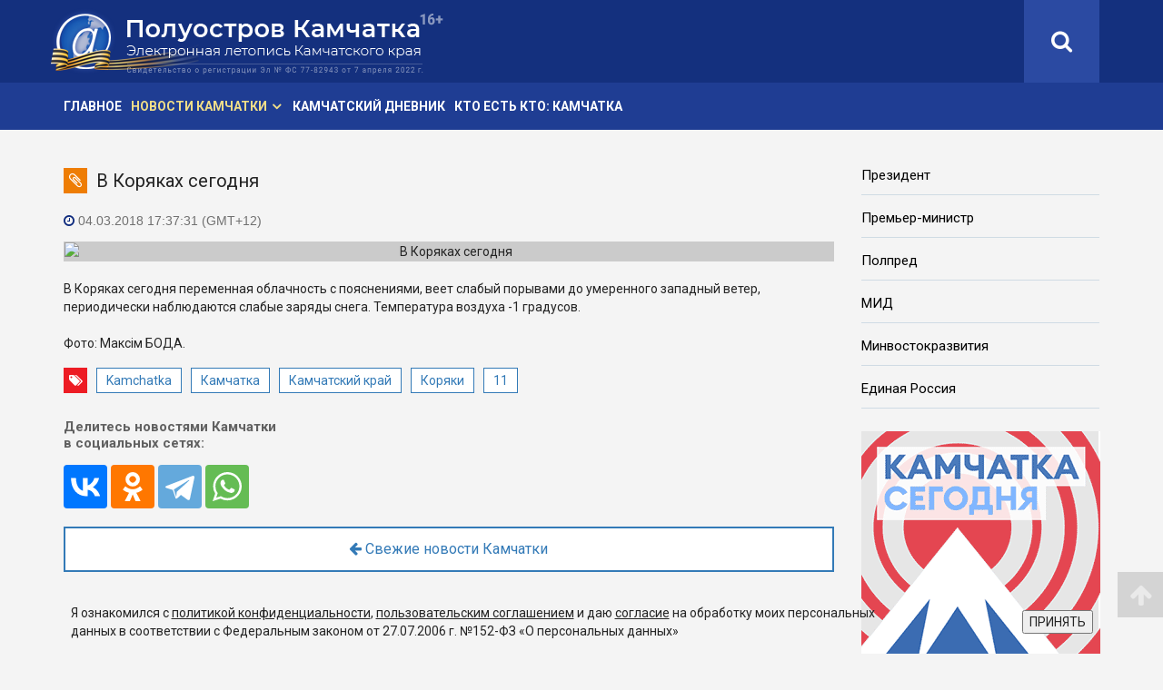

--- FILE ---
content_type: text/html; charset=utf-8
request_url: https://poluostrov-kamchatka.ru/pknews/news/183730.html
body_size: 8199
content:
<!DOCTYPE html>
<html lang="ru">
<head>
<meta http-equiv="Content-Type" content="text/html; charset=UTF-8" />
<meta name="keywords" content="Камчатка, новости, Камчатский, край, Петропавловск-Камчатский, политика, происшествия, общество, экономика, Камчатская,  погода, Эссо, Соболево, Усть-Большерецк, Усть-Камчатск, Ключи, Авача, Авачинский, Елизово, Мильково, Атласово, город, полуостров, Вилючинск, Коряки, хроника, события, факты, светская, пресса, СМИ, периодика, публикации, статьи, репортаж, обзор, интервью, комментарии, культура, люди, вулкан, рыба, камчатцы, камчадалы" />
<meta name="description" content="В Коряках сегодня переменная облачность с пояснениями, веет слабый порывами до умеренного западный ветер, периодически наблюдаются слабые заряды снега. Температу..." />
<link href="/bitrix/cache/css/pk/pk_v2/template_14c05fb47bc4b9022b2b1e5dcd7aacfb/template_14c05fb47bc4b9022b2b1e5dcd7aacfb_v1.css?17669866672925" type="text/css"  data-template-style="true" rel="stylesheet" />
<script type="text/javascript">
if (window == window.top) {
	document.addEventListener("DOMContentLoaded", function() {
		var div = document.createElement("div"); div.innerHTML = ' <div id="nca-cookiesaccept-line" class="nca-cookiesaccept-line style-1 "> <div id="nca-nca-position-left"id="nca-bar" class="nca-bar nca-style- nca-animation-none nca-position-left"> <div class="nca-cookiesaccept-line-text">Я ознакомился с <a href="https://poluostrov-kamchatka.ru/docs/poluostrov-kamchatka-politic.html" target="_blank">политикой конфиденциальности</a>, <a href="https://poluostrov-kamchatka.ru/docs/poluostrov-kamchatka-agreement.html" target="_blank">пользовательским соглашением</a> и даю <a href="https://poluostrov-kamchatka.ru/docs/poluostrov-kamchatka-user-approval.html" target="_blank">согласие</a> на обработку моих персональных данных в соответствии с Федеральным законом от 27.07.2006 г. №152-ФЗ «О персональных данных»</div> <div><button type="button" id="nca-cookiesaccept-line-accept-btn" onclick="ncaCookieAcceptBtn()" >ПРИНЯТЬ</button></div> </div> </div> ';
		document.body.appendChild(div);
	});
}
function ncaCookieAcceptBtn(){ 
	var alertWindow = document.getElementById("nca-cookiesaccept-line"); alertWindow.remove();
	var cookie_string = "NCA_COOKIE_ACCEPT_1" + "=" + escape("Y"); 
	var expires = new Date((new Date).getTime() + (1000 * 60 * 60 * 24 * 1500)); 
	cookie_string += "; expires=" + expires.toUTCString(); 
	cookie_string += "; path=" + escape ("/"); 
	document.cookie = cookie_string; 	
}
function ncaCookieAcceptCheck(){
	var closeCookieValue = "N"; 
	var value = "; " + document.cookie;
	var parts = value.split("; " + "NCA_COOKIE_ACCEPT_1" + "=");
	if (parts.length == 2) { 
		closeCookieValue = parts.pop().split(";").shift(); 
	}
	if(closeCookieValue != "Y") { 
		/*document.head.insertAdjacentHTML("beforeend", "<style>#nca-cookiesaccept-line {display:flex}</style>")*/
	} else { 
		document.head.insertAdjacentHTML("beforeend", "<style>#nca-cookiesaccept-line {display:none}</style>")
	}
}
ncaCookieAcceptCheck();
</script>
 <style> .nca-cookiesaccept-line { box-sizing: border-box !important; margin: 0 !important; border: none !important; width: 100% !important; min-height: 10px !important; max-height: 250px !important; display: block; clear: both !important; padding: 15px !important; position: fixed; bottom: 0px !important; opacity: 1; transform: translateY(0%); z-index: 99999; } .nca-cookiesaccept-line > div { display: flex; align-items: center; } .nca-cookiesaccept-line > div > div { padding-left: 5%; padding-right: 5%; } .nca-cookiesaccept-line a { color: inherit; text-decoration:underline; } @media screen and (max-width:767px) { .nca-cookiesaccept-line > div > div { padding-left: 1%; padding-right: 1%; } } </style> 




<title>В Коряках сегодня</title>
<!-- meta -->
<meta http-equiv='content-type' content='text/html; charset=utf-8'>
<meta name="referrer" content="origin">
<meta http-equiv='content-language' content='ru'>
<meta name="robots" content="index, follow">
<meta name='viewport' content='width=device-width, initial-scale=1, maximum-scale=1, user-scalable=no'>
<meta name="Author" content="Искандер Хакимов">
<meta name="revizit-after" content="1 days">
<meta name="document-state" content="dynamic">
<meta name="description" content="В Коряках сегодня переменная облачность с пояснениями, веет слабый порывами до умеренного западный ветер, периодически наблюдаются слабые заряды снега. Температу..." />
<meta name="keywords" content="Камчатка, новости, Камчатский, край, Петропавловск-Камчатский, политика, происшествия, общество, экономика, Камчатская,  погода, Эссо, Соболево, Усть-Большерецк, Усть-Камчатск, Ключи, Авача, Авачинский, Елизово, Мильково, Атласово, город, полуостров, Вилючинск, Коряки, хроника, события, факты, светская, пресса, СМИ, периодика, публикации, статьи, репортаж, обзор, интервью, комментарии, культура, люди, вулкан, рыба, камчатцы, камчадалы" />
<meta property="fb:admins" content="123456789"> 
<meta property="og:type" content="website">
<meta property="og:title" content="В Коряках сегодня">
<meta property="og:description" content="В Коряках сегодня переменная облачность с пояснениями, веет слабый порывами до умеренного западный ветер, периодически наблюдаются слабые заряды снега. Температу...">
<meta property="og:site_name" content="«Полуостров Камчатка» — сетевое издание">
<meta property="og:url" content="https://poluostrov-kamchatka.ru/pknews/news/183730.html">
<link rel="canonical" href="https://poluostrov-kamchatka.ru/pknews/news/183730.html">
<meta property="og:image" content="https://poluostrov-kamchatka.ru/upload/iblock/122/12292d372275529a82a873cab1bce5f0.JPG">
<link rel="image_src" href="https://poluostrov-kamchatka.ru/upload/iblock/d08/d08d64e53a9279de528d14185e6f9bd3.JPG">

<link rel="alternate" type="application/rss+xml" title="Полуостров Камчатка» — сетевое издание. RSS-лента" href="https://poluostrov-kamchatka.ru/pknews/rss/">

<!-- favicon -->
<link rel="apple-touch-icon" sizes="180x180" href="/apple-touch-icon.png">
<link rel="icon" type="image/png" sizes="32x32" href="/favicon-32x32.png">
<link rel="icon" type="image/png" sizes="16x16" href="/favicon-16x16.png">
<link rel="manifest" href="/site.webmanifest">
<link rel="mask-icon" href="/safari-pinned-tab.svg" color="#314fa6">
<meta name="msapplication-TileColor" content="#314fa6">
<meta name="theme-color" content="#314fa6">

<!-- css -->
<link rel="stylesheet" type="text/css" href="/bootstrap/css/bootstrap.min.css">
<link rel="stylesheet" type="text/css" href="/font-awesome/css/font-awesome.min.css">
<link rel="stylesheet" type="text/css" href="/fancybox/css/fancybox.min.css">
<link rel="stylesheet" type="text/css" href="/css/pk_v2/style-pk.css">  
<link rel="stylesheet" type="text/css" href="/css/pk_v2/style-pk-short.css?v=20230417">  

<!--[if lt IE 9]>
<script src="js/html5shiv.min.js"></script>
<script src="js/respond.min.js"></script>
<![endif]-->

<!-- Top.Mail.Ru counter -->
<script type="text/javascript">
var _tmr = window._tmr || (window._tmr = []);
_tmr.push({id: "2674316", type: "pageView", start: (new Date()).getTime()});
(function (d, w, id) {
  if (d.getElementById(id)) return;
  var ts = d.createElement("script"); ts.type = "text/javascript"; ts.async = true; ts.id = id;
  ts.src = "https://top-fwz1.mail.ru/js/code.js";
  var f = function () {var s = d.getElementsByTagName("script")[0]; s.parentNode.insertBefore(ts, s);};
  if (w.opera == "[object Opera]") { d.addEventListener("DOMContentLoaded", f, false); } else { f(); }
})(document, window, "tmr-code");
</script>
<noscript><div><img src="https://top-fwz1.mail.ru/counter?id=2674316;js=na" style="position:absolute;left:-9999px;" alt="Top.Mail.Ru" /></div></noscript>
<!-- /Top.Mail.Ru counter -->

</head> 

<body class="sticky-header">

<!-- Yandex.Metrika counter --> <script type="text/javascript" > (function (d, w, c) { (w[c] = w[c] || []).push(function() { try { w.yaCounter49633510 = new Ya.Metrika2({ id:49633510, clickmap:true, trackLinks:true, accurateTrackBounce:true }); } catch(e) { } }); var n = d.getElementsByTagName("script")[0], s = d.createElement("script"), f = function () { n.parentNode.insertBefore(s, n); }; s.type = "text/javascript"; s.async = true; s.src = "https://mc.yandex.ru/metrika/tag.js"; if (w.opera == "[object Opera]") { d.addEventListener("DOMContentLoaded", f, false); } else { f(); } })(document, window, "yandex_metrika_callbacks2"); </script> <noscript><div><img src="https://mc.yandex.ru/watch/49633510" style="position:absolute; left:-9999px;" alt="" /></div></noscript> <!-- /Yandex.Metrika counter -->
<!--LiveInternet counter--><script>
new Image().src = "https://counter.yadro.ru/hit?r"+
escape(document.referrer)+((typeof(screen)=="undefined")?"":
";s"+screen.width+"*"+screen.height+"*"+(screen.colorDepth?
screen.colorDepth:screen.pixelDepth))+";u"+escape(document.URL)+
";h"+escape(document.title.substring(0,150))+
";"+Math.random();</script><!--/LiveInternet-->

<div class="body-wrapper">

<!-- header -->
<header>

<div id="top-bar" class="hidden-sm hidden-xs">
<div class="container">
<div class="row">

<div id="logo" class="full-logo col-md-5">
<a href="/pknews/" title='«Полуостров Камчатка» - сетевое издание'><img src="/img/pk_v2/pk-logo-80.png" alt="«Полуостров Камчатка» - главные новости Камчатки"></a>
</div><!-- / logo -->

<div class="col-md-7">
<div class="top-right">

<!--search -->
<div class="search hidden-sm hidden-xs">
<div class="search-icon-wrapper-alt"><a href="http://poluostrov-kamchatka.ru/pknews/search/"><i class="fa fa-search"></i></a></div>
</div>

</div><!-- / top-right -->
</div>

</div><!-- / row -->
</div><!-- / contaiter -->
</div><!-- / #top-bar -->

<div id="top-bar-mobile" class="visible-sm visible-xs">
<div class="container">
<div class="row">

<div id="logo-mobile" class="full-logo col-xs-10 col-sm-10">
<a href="/pknews/" title='«Полуостров Камчатка» - сетевое издание'><img src="/img/pk_v2/pk-logo.png" alt="«Полуостров Камчатка» - Главные новости Камчатки"></a>
</div><!-- / logo -->

<!-- navigation mobile version -->
<div id="mobile-nav-bar" class="top-mobile-nav-wrapper col-xs-2 col-sm-2">
<div class="top-mobile-nav">
<a id="offcanvas-toggler" href="#"><i class="fa fa-bars"></i></a>
</div>
</div><!-- / navigation mobile version -->

</div><!-- / row -->
</div><!-- / contaiter --> 
</div><!-- / #top-bar -->

<!-- navigation -->
<nav id="navigation-bar" class="navigation hidden-sm hidden-xs">
<div class="container">
<div class="row">

		
<div class="col-sm-8">
<ul class="list-inline top-menu">
<li><a  href="/pknews/">Главное</a>
<li class="has-child active"><a href="/pknews/news/">Новости Камчатки</a>
<div class="dropdown-inner">
<ul class="dropdown-items">
<li><a  href="/pknews/news/">Камчатские новости и комментарии</a></li>
<li><a  href="/pknews/news/beringia/">Берингия</a></li>
<li><a  href="/pknews/news/covid-19_in_kamchatka/">Борьба с COVID-19 на Камчатке</a></li>
<li><a  href="/pknews/news/tourism_in_kamchatka/">Туризм на Камчатке</a></li>
<li><a  href="/pknews/news/90_years_of_koryak_district/">Корякский округ: 90 лет</a></li>
<li><a  href="/pknews/news/youth_parliament/">Молодежный парламент</a></li>
<li><a  href="/pknews/news/health/">Здоровье</a></li>
<li><a  href="/pknews/news/ukraine/">Украина</a></li>
</ul>
</div>
</li>
<li><a  href="/pknews/news/kamchatka_diary/">Камчатский дневник</a>
<li><a  href="https://fareast-vip.ru/who_is_who/kamchatsky_krai/">Кто есть кто: Камчатка</a>
</ul>	
</div>
	


</div> <!-- / row -->
</div> <!-- / container -->
</nav> <!-- / navigation -->						

</header>
<!-- / header -->


<!-- main-wrapper -->
<section class="main-wrapper">
<div class="container">
<div class="row">
			
<!-- left-сol -->			
<div class="col-sm-9">

<div class="detail-title"><span class="cat-icon"><i class="fa fa-paperclip" aria-hidden="true"></i></span><h1>В Коряках сегодня</h1></div>

<article>

<div class="row">
<div class="col-sm-12">

<p class="detail-news-time"><i class="fa fa-clock-o" aria-hidden="true"></i> 04.03.2018 17:37:31 (GMT+12)</p>


<div class="detail-photo">
<img class="img-responsive" src="/upload/iblock/122/12292d372275529a82a873cab1bce5f0.JPG" alt="В Коряках сегодня">
</div>

<div class="detail-text">
В Коряках сегодня переменная облачность с пояснениями, веет слабый порывами до умеренного западный ветер, периодически наблюдаются слабые заряды снега. Температура воздуха -1 градусов.<br />
<br />
Фото: Максiм БОДА.</div>

	
<div title="Читайте другие новости Камчатки" class="news-tags"><span class="news-label"><i class="fa fa-tags" aria-hidden="true"></i></span><a class="news-tag" href="/pknews/search/?tags=Kamchatka">Kamchatka</a><a class="news-tag" href="/pknews/search/?tags=Камчатка">Камчатка</a><a class="news-tag" href="/pknews/search/?tags=Камчатский+край">Камчатский край</a><a class="news-tag" href="/pknews/search/?tags=Коряки">Коряки</a><a class="news-tag" href="/pknews/search/?tags=11">11</a></div>

</div><!-- / col-sm-12 -->	
</div><!-- / row -->	


</article>





<h4>Делитесь новостями Камчатки<br>в социальных сетях:</h4>
<script src="https://yastatic.net/share2/share.js"></script>
<div class="ya-share2" data-curtain data-size="l" data-services="vkontakte,odnoklassniki,telegram,whatsapp"></div>
<div class="btn-all"><a title="Новости Камчатки, новости Петропавловска-Камчатского" class="btn btn-primary" href="/pknews/news/" role="button"><i class="fa fa-arrow-left" aria-hidden="true"></i> Свежие новости Камчатки</a></div>


<div class="bann-h">
<!-- Yandex.RTB R-A-287444-4 -->
<div id="yandex_rtb_R-A-287444-4" class="yandex-adaptive"></div>
<script type="text/javascript">
    (function(w, d, n, s, t) {
        w[n] = w[n] || [];
        w[n].push(function() {
            Ya.Context.AdvManager.render({
                blockId: "R-A-287444-4",
                renderTo: "yandex_rtb_R-A-287444-4",
                async: true
            });
        });
        t = d.getElementsByTagName("script")[0];
        s = d.createElement("script");
        s.type = "text/javascript";
        s.src = "//an.yandex.ru/system/context.js";
        s.async = true;
        t.parentNode.insertBefore(s, t);
    })(this, this.document, "yandexContextAsyncCallbacks");
</script>
</div>		

 

</div> <!-- / col-sm-9 -->	

<!-- right-сol -->
<div class="col-sm-3">

<!-- right-text-links -->
<ul class="right-text-links">
<li><a href="http://kremlin.ru/" target="_blank" rel="nofollow">Президент</a></li>
<li><a href="http://premier.gov.ru/" target="_blank" rel="nofollow">Премьер-министр</a></li>
<li><a href="http://www.dfo.gov.ru/" target="_blank" rel="nofollow">Полпред</a></li>
<li><a href="http://www.mid.ru/" target="_blank" rel="nofollow">МИД</a></li>
<li><a href="https://minvr.gov.ru/" target="_blank" rel="nofollow">Минвостокразвития</a></li>
<li><a href="https://er.ru/" target="_blank" rel="nofollow">Единая Россия</a></li> 
</ul>
<!-- / right-text-links -->

<div class="right-banners">	
<div class="bann-v2 col-md-12 col-sm-6 col-xs-12"><a href="https://kamtoday.ru/" title="«Камчатка Сегодня» — ежедневные новости Камчатского края" target="_blank"><img src="/img/pk_v2/bn/kamtoday.png" alt="Камчатка Сегодня"></a></div>
<div class="bann-v2 col-md-12 col-sm-6 col-xs-12"><a href="https://contract41.kamgov.ru/" title="Стань Героем! Присоединяйся к СВОим!" target="_blank"><img src="/img/pk_v2/bn/svo_4p.jpg" alt="Присоединяйся к СВОим!"></a></div>
<div class="bann-v2 col-md-12 col-sm-6 col-xs-12"><a href="https://download.max.ru/" title="Российский мессенджер MAX" target="_blank"><img src="/img/pk_v2/bn/MAX-263.jpg" alt="Российский мессенджер MAX"></a></div>
<div class="bann-v2 col-sm-12 col-xs-12"><a href="https://pkc.aero/board/?type=arr" title="Аэропорт Петропавловск-Камчатский (Елизово). Он-лайн табло" target="_blank" rel="nofollow"><img src="/img/pk_v2/bn/elizovo.jpg" alt="Международный аэропорт Петропавловск-Камчатский (Елизово). Он-лайн табло"></a></div>

<!--<div class="bann-v2 col-sm-12 col-xs-12"><a href="/pknews/news/beringia/" title="Берингия — камчатский зимний фестиваль"><img src="/img/pk_v2/bn/beringia.jpg" alt="Берингия — камчатский зимний фестиваль"></a></div>-->

</div>

</div> <!-- / col-sm-3 -->

</div> <!-- / row -->
</div> <!-- / container -->
</section> <!-- / section -->	

<footer>
<div class="footer-wrapper">
<div class="container">
<div class="row">
<div class="col-xs-12 col-sm-12 col-md-6">
<div class="contact-wrapper" itemscope itemtype="http://schema.org/Organization">
<h2 itemprop="name"><strong>«Полуостров Камчатка»</strong> — сетевое издание.</h2>
<p>Выходит с 1 июня 2005 г.</p>
<p>Учредитель&nbsp;— КГАУ «Информационное агентство "Камчатка"»</p>
<p>Главный редактор&nbsp;— Погожева С. С.</p>
<div itemprop="address" itemscope itemtype="http://schema.org/PostalAddress">
<p><strong>Адрес редакции:</strong><br><span itemprop="postalCode">683032</span>, <span itemprop="addressLocality">г.&nbsp;Петропавловск-Камчатский</span>, <span itemprop="streetAddress">ул.&nbsp;Высотная, д.&nbsp;2А, корп.&nbsp;5.</span></p>
<p><strong>Телефон:</strong> <span itemprop="telephone">+7 (4152) 42-30-12</span>. <strong>E-mail:</strong> <span itemprop="email">pressa41@mail.ru</span></p>
</div>
<p>СМИ зарегистрировано Федеральной службой по надзору в сфере связи, информационных технологий и массовых коммуникаций. Регистрационный номер Эл&nbsp;№&nbsp;ФС&nbsp;77-82943 от 7 апреля 2022 г.</p>
<p>Любое использование материалов без письменного разрешения редакции запрещено.</p>
<p><a class="dcs" href="https://poluostrov-kamchatka.ru/docs/poluostrov-kamchatka-politic.html">Политика конфиденциальности</a></p>
<p><a class="dcs" href="https://poluostrov-kamchatka.ru/docs/poluostrov-kamchatka-agreement.html">Пользовательское соглашение</a></p>
<p><a class="dcs" href="https://poluostrov-kamchatka.ru/docs/poluostrov-kamchatka-user-approval.html">Согласие на обработку персональных данных</a></p>
<div class="age"><img src="/img/pk_v2/16+.png" title="Возрастное ограничение — 16+" alt="Возрастное ограничение — 16+"></div>
</div>
</div> <!-- / -->		
    	
<div  class="col-xs-6 col-sm-6 col-md-3">
<div class="social-wrapper">
<h3 class="title">Мы<br/>в социальных<br/>сетях:</h3>
<ul class="social-icons">
<!-- <li><a target="_blank" href="https://www.facebook.com/poluostrovkamchatka" rel="nofollow"><i class="fa fa-facebook"></i> Facebook</a></li> -->
<li><a target="_blank" href="https://vk.com/club20846755" rel="nofollow"><i class="fa fa-vk"></i> ВКонтакте</a></li>
<!-- <li><a target="_blank" href="/goto/?https://vk.com/public122061678" rel="nofollow"><i class="fa fa-vk"></i> ВКонтакте (中文)</a></li> -->
<li><span><a target="_blank" href="https://www.ok.ru/poluostrovnews" rel="nofollow"><i class="fa fa-odnoklassniki"></i> Одноклассники</a></span></li>
<li><span><a target="_blank" href="https://t.me/poluostrov_kamchatka"><i class="fa fa-telegram" aria-hidden="true"></i> Telegram</a></span></li>
<!-- <li><a target="_blank" href="/goto/?https://weibo.com/u/1985657695" rel="nofollow"><i class="fa fa-weibo"></i> 微博 Вейбо</a></li> -->
<!-- <li><a target="_blank" href="/goto/?https://zen.yandex.ru/id/5f9fc33d96ae831d03e5f75c" rel="nofollow"><i class="fa fa-location-arrow"></i> Яндекс.Дзен</a></li> -->
<!-- <li><a target="_blank" href="/pknews/rss/"><i class="fa fa-rss-square" aria-hidden="true"></i> RSS</a></li> -->

</ul>
</div>
</div> <!-- / -->

<div class="col-xs-6 col-sm-6 col-md-3">

<div class="counter">
<!--LiveInternet logo--><a rel="nofollow" href="https://www.liveinternet.ru/click"
target="_blank"><img src="https://counter.yadro.ru/logo?45.1"
title="LiveInternet"
alt="" style="border:0" width="31" height="31"/></a><!--/LiveInternet-->
</div>

</div> <!-- //bottom4 -->
</div> <!-- //row -->
</div>  <!-- //container -->
</div> <!-- //footer-wrapper --> 

<div class="copyright-wrapper">
<div class="container">
<div class="row">

<div class="col-md-12">
<p>© 2026, <span class="visible-xs-inline"><br></span>КГАУ «Информационное агентство "Камчатка"»</p>
</div>

</div>
</div>  <!-- //row -->
</div> <!-- / container -->
</div> <!-- / copyright-wrapper -->
</footer> <!-- / footer -->

<div id="scroll-top" class="disbl">
<i class="fa fa-arrow-up" aria-hidden="true"></i>
</div>  <!-- //scroll-top -->

<!-- Offcanvas Start-->
<div class="offcanvas-overlay"></div>
<div class="offcanvas-menu visible-sm visible-xs">
<a href="#" class="close-offcanvas"><i class="fa fa-remove"></i></a>
<div class="offcanvas-inner">
<ul>
<li><a class="search-a" href="/pknews/search/">Поиск новостей Камчатки</a></li>
		

<li><a  href="/pknews/">Главное</a>
<li class=" active"><a href="/pknews/news/">Новости Камчатки <i class="fa fa-angle-down" aria-hidden="true"></i></a>
<ul>
<li><a  href="/pknews/news/">Камчатские новости и комментарии</a></li>
<li><a  href="/pknews/news/beringia/">Берингия</a></li>
<li><a  href="/pknews/news/covid-19_in_kamchatka/">Борьба с COVID-19 на Камчатке</a></li>
<li><a  href="/pknews/news/tourism_in_kamchatka/">Туризм на Камчатке</a></li>
<li><a  href="/pknews/news/90_years_of_koryak_district/">Корякский округ: 90 лет</a></li>
<li><a  href="/pknews/news/youth_parliament/">Молодежный парламент</a></li>
<li><a  href="/pknews/news/health/">Здоровье</a></li>
<li><a  href="/pknews/news/ukraine/">Украина</a></li>
</ul>
</li>
<li><a  href="/pknews/news/kamchatka_diary/">Камчатский дневник</a>
<li><a  href="https://fareast-vip.ru/who_is_who/kamchatsky_krai/">Кто есть кто: Камчатка</a>
	


</ul>
</div>
</div>

</div><!-- / body-wrapper -->

<!-- js -->
<!-- general -->
<script src="/js/pk_v2/jquery.min.js"></script>
<script src="/bootstrap/js/bootstrap.min.js"></script>

<!-- select menu -->
<script src="/js/pk_v2/classie.js"></script>
<script src="/js/pk_v2/selectFx.js"></script>

<!-- sitcky menu -->
<script src="/js/pk_v2/jquery.sticky.js"></script>

<!-- fancybox -->
<script src="/fancybox/js/fancybox.min.js"></script>

<!-- custom js -->
<script src="/js/pk_v2/general.js?v=20191226"></script>

<!-- / js -->

</body></html>


--- FILE ---
content_type: text/css
request_url: https://poluostrov-kamchatka.ru/css/pk_v2/style-pk-short.css?v=20230417
body_size: 6450
content:
/* @import url(https://fonts.googleapis.com/css?family=Montserrat:400,700); */
@import url('https://fonts.googleapis.com/css2?family=Roboto:wght@400;700&display=swap');

html {}
body {background-color: #f4f4f4; font-size: 14px; color: #242424; font-family: 'Roboto', sans-serif; font-weight: 400; overflow-x: hidden; position: relative;}

/* general */
h1,h2,h3,h4,h5,h6,p{margin: 0;}
h1 {font-size: 20px; line-height: 1.3; display: inline; position: relative; top: 3px;}
h2 {font-size: 20px; line-height: 1.3; margin: 15px 0px;}
h3 {color: #1b4570; font-size: 18px; font-weight: bold; margin-top: 20px; margin-bottom: 15px;}
h3.title {color: #fff;}
h4 {color: #616161; font-size: 15px; font-weight: bold; margin-top: 15px; margin-bottom: 12px; line-height: 1.2;}
h5 {color: #616161; font-family: "Times New Roman", serif; font-size: 15px;}
p {font-size: 14px; margin-bottom: 10px;}
p.grey-info {color: #4a4b4d;}
b, strong {color: #4a4b4d;}
b.dbl, strong.dbl {color: #00355e;}
b.rbl, strong.rbl {color: #8a0225;}

a {-webkit-transition: background .3s, color .3s, opacity .3s; transition: background .3s, color .3s, opacity .3s;}
a {color: #17368e;}
a:hover, a:focus {outline: none; text-decoration: none; color: #ed1c24 !important;}
a:focus {outline-offset: 0;}
ul, o l{margin: 0; padding: 0;}
li {list-style: none;}
ul.with-bullets {margin-bottom: 10px;}
ul.with-bullets li {list-style-type: disc; list-style-position: inside;}

blockquote {padding: 10px 15px; margin: 0 0 20px; font-size: 16px; border-left: 5px solid #ee7d04;}

::selection {background: rgba(237,28,36,.7); color: #fff;}	

/* input fields */
select, textarea, textarea.form-control, input[type="text"], input[type="password"], input[type="datetime"], input[type="datetime-local"],input[type="date"],input[type="month"],input[type="time"],input[type="week"],input[type="number"],input[type="email"],input[type="url"],input[type="search"],nput[type="tel"],input[type="color"] {-webkit-box-shadow: none; box-shadow: none; border-radius: 0; 	border-color: #eaeaea; padding: 6px 12px; height: 45px; color: #000; -webkit-transition: all .3s; transition: all .3s;}
input[type="submit"]{height: 45px;}
select, textarea.form-control:hover, textarea:hover, textarea.form-control:focus, textarea:focus, input[type="text"]:hover, input[type="text"]:focus, input[type="password"]:hover, input[type="password"]:focus, input[type="datetime"]:hover, input[type="datetime"]:focus, input[type="datetime-local"]:hover, input[type="datetime-local"]:focus, input[type="date"]:hover, input[type="date"]:focus, input[type="month"]:hover, input[type="month"]:focus, input[type="time"]:hover, input[type="time"]:focus, input[type="week"]:hover, input[type="week"]:focus, input[type="number"]:hover, input[type="number"]:focus, input[type="email"]:hover, input[type="email"]:focus, input[type="url"]:hover, input[type="url"]:focus, input[type="search"]:hover, input[type="search"]:focus, input[type="tel"]:hover, input[type="tel"]:focus, input[type="color"]:hover input[type="color"]:focus {border-color: #8dc63f; outline: none; -webkit-box-shadow: none;	box-shadow: none;}
input.form-control:focus {-webkit-box-shadow: none;	box-shadow: none; outline: none;}

header {height: 143px;}

#top-bar {background-color: #14307e; border-bottom: 0px;}
#top-bar a, #top-bar-mobile a {color: #fff;}
#top-bar-mobile {background: #14307e url('/img/pk_v2/pk-ny.png') repeat-x; box-shadow: 0 2px 5px rgba(0,0,0,0.5); border-bottom: solid 1px #fff; z-index: 50;}

.no-margin {margin-bottom: 0px !important;}

.full-logo {padding: 7px 0px;}

/* top-right */
.top-right {display: table;	float: right; height: 91px;}
.top-right > div {display: table-cell; vertical-align: middle; border-right: 0px;}

/* search */
.search {background-color: #2b4aa2; border: 0px;	color: #fff; padding: 0 30px;}
.search .search-icon-wrapper {font-size: 25px; color: #fff; -webkit-transition: all .3s; transition: all .3s;}
.search .search-icon-wrapper:hover {cursor: pointer;}

/* search page */
.search-content {margin-bottom: 20px;}
.search-item h3 {margin-bottom: 5px;}

/* search-alt */
.search {background-color: #2b4aa2; border: 0px;	color: #fff; padding: 0 30px;}
.search .search-icon-wrapper-alt {font-size: 25px; color: #fff; -webkit-transition: all .3s; transition: all .3s;}
.search .search-icon-wrapper-alt:hover {cursor: pointer;}
.search .search-icon-wrapper-alt a {color: #fff;}

/* search wrapper */
.search-wrapper {display: none; position: absolute; top: 0; right: 15px; width: 90%; height: 100%; background: #fff; z-index: 999;}
.search-wrapper input {width: 100%; border: 0; border-radius: 0; font-size: 19px; height: 87px; padding: 6px 12px; position: absolute; border-right: solid 1px #e9eaed; border-left: solid 1px #e9eaed;}
.search-wrapper input:hover, .search-wrapper input:focus {border: 0px;}
.search-wrapper #search-close {color: #000;	position: absolute;	top: 0px; right: 20px; line-height: 87px; font-size: 20px; -webkit-transition: all .3s;	transition: all .3s;}
.search-wrapper #search-close:hover{cursor: pointer;}

/* top mobile navigation */
.top-mobile-nav-wrapper {padding-right: 0px;}
.top-mobile-nav {background-color: #001d70;	display: table;	float: right; height: 77px; width: 80px; text-align: center;}

/* top navigation */
.navigation {background-color: #1f3d93; z-index: 50;}
.sticky-wrapper.is-sticky #navigation-bar, .sticky-wrapper.is-sticky #top-bar-mobile {-webkit-box-shadow: 0 3px 3px rgba(0,0,0,0.05); box-shadow: 0 3px 3px rgba(0,0,0,0.05);}

/* top menu */
.top-menu > li > a {color: #fff; display: inline-block; line-height: 52px; font-size: 14px; font-weight: 700; text-transform: uppercase; position: relative;}
.top-menu li.has-child {margin-right: 15px;}
.top-menu > li > a:hover {color: #a1dfff;}
.top-menu li.active > a {color: #f1de88;}
.top-menu > li.has-child:hover > .dropdown-inner {display: block;}

/* dropdown menu */
.dropdown-inner {position: absolute; background: #d7ecf6 !important; color: #000; box-shadow: none; padding: 0px 0px;}
.dropdown-inner ul {margin: 0px; background: #d7ecf6 !important; }
.dropdown-inner li > a {color: #34677f !important; border-top: 1px solid transparent; border-bottom: 1px solid transparent; font-weight: bold; white-space: nowrap;}
.dropdown-inner li > a:hover {background: #41809f !important; border-top: 1px solid #41809f; border-bottom: 1px solid #41809f; color: #fff !important;}
.dropdown-inner li.active > a {background: #96c9e3 !important; color: #fff;}
.dropdown-inner li.active > a:hover {background: #41809f !important; border-top: 1px solid #41809f; border-bottom: 1px solid #41809f; color: #fff !important;}

/* main wrapper */
.main-wrapper {margin-top: 40px;}

/* news wrapper */
.latest-news {border-bottom: 0px; margin-bottom: 0px;}

/* sections */
.section-title, .detail-title {clear: both; margin-bottom: 15px; overflow: hidden; padding-bottom: 2px;}
.cat-icon {background-color: #ee7d04; width: 26px; font-size: 18px; line-height: 28px; color: #fff;	display: inline-block; text-align: center; vertical-align: middle; margin-right: 10px;}
.urgent-cat-icon {background-color: #ed1c24; width: 26px; font-size: 18px; line-height: 28px; color: #fff;	display: inline-block; text-align: center; vertical-align: middle; margin-right: 10px;}
.detail-title h2 {margin-bottom: 0px;}

/* top mobile banner */
.top-mob-banner {padding: 0px 0px 20px 0px;}
.top-mob-banner img {width: 100%;}

/* short news */
.short-news {background-color: #fff; border-left: 5px solid #cbcbcb; margin-bottom: 20px; padding: 20px;}
.short-news h3 {color: #ed1c24; font-size: 14px; font-weight: normal; margin-top: 0px; margin-bottom: 10px;}
.short-news h3:last-child {margin-bottom: 0px;}

/* central banners */
.bann-h {margin-bottom: 20px;}
.bann-h img {width: 100%;}

/* bread crumbs */
.b-crumbs {padding-bottom: 15px;}

/* elements */
article {margin-bottom: 10px;}
.pk-news-time, .detail-news-time {color: #707070; font: normal 14px Tahoma, sans-serif;}
.pk-news-time i, .detail-news-time i {color: #0c297d;}
.img-wrapper, .img-wrapper-in-news {display: block;}
.img-wrapper::before, .img-wrapper-in-news::before {background-color: transparent !important;}

.article-inner.default .img-wrapper, .add-photo .img-wrapper {background-color: #cbcbcb; border: 1px solid #cbcbcb; height: 162px; text-align: center;}
.article-inner.default .article-info {margin-top: 15px;}
.article-inner.default .article-info h3 a {color: #092269;}
.article-inner.default .article-info a {color: #242424;}
.article-inner.default .article-info a:hover {color: #ed1c24 !important;}
.article-inner.default .img-wrapper img, .add-photo .img-wrapper img {height: 100%; width: auto; margin: 0px auto;}
.article-inner.default .article-info .urgent-cat-icon {width: 20px; font-size: 14px; line-height: 20px; margin-right: 3px;}
.article-inner.default .article-info .entry-title {display: inline; position: relative; top: 4px;}
.article-inner.default .article-info p {margin-top: 10px;}
.article-inner.default .article-info .pk-news-time {margin-bottom: 5px;}

.play-icon {position: absolute; top: 50%; left: 50%; -webkit-transform: translate(-50%, -50%); transform: translate(-50%, -50%); font-size: 56px; color: #fff; opacity: .4; -webkit-transition: all .3s; transition: all .3s; z-index: 2;}

/* in-news */
.article-inner.default .img-wrapper-in-news {background-color: #cbcbcb; border: 1px solid #cbcbcb; height: 115px; text-align: center; overflow: hidden;}
.article-inner.default .img-wrapper-in-news img {height: 100%; width: auto; margin: 0px auto;}
.in-news .pk-news-time {margin-bottom: 5px; margin-top: 5px; font-size: 12px;}
.in-news .pk-news-time i {color: #ed1c24;}
.in-news h4 {margin-top: 0px; margin-bottom: 20px; font-size: 15px; font-weight: normal;}
.in-news a {color: #000;}
.in-news a:hover {color: #ed1c24 !important;}

/* additional photos */
.add-photos {margin-bottom: 35px;}
.add-photos .add-photo {margin-top: 30px;}

/* paginator */
.paginator-info {display: inline-block; float: right; margin: 24px 0px;}

/* section info */
.section-info {padding-bottom: 10px;}
.section-info h2 {margin-bottom: 10px;}
.section-info p {margin-bottom: 10px;}
.section-info img {margin-bottom: 15px;}

/* detail page */
.detail-news-time {margin: 5px 0px 15px 0px;}

.detail-date {margin-bottom: 15px;}
.btn-info, .btn-info-e {margin-bottom: 15px;}

.fa-e {position: relative; bottom: 5px;}
.detail-photo {background-color: #cbcbcb; border: 1px solid #cbcbcb; margin-bottom: 20px; text-align: center;}
.detail-photo img, .report-detail-photo img {margin: 0px auto;}
.report-detail-photo h3 {color: #000; font-weight: normal; margin-top: 10px; text-align: left;}

.media-left {background-color: #cbcbcb; padding-right:0px;}
.media-body {background-color: #bdd6f5; padding: 20px;}
.media-body h2 {font-weight: bold; margin: 0px 0px 10px 0px;}
.btn-info, .btn-info-e {cursor: default; text-align: center;}
.btn-info {background-color: #5bc0de; border-color: #2faace;}
.btn-info-e {background-color: #c04886; border-color: #a93471;}
.btn-info-e:hover, .btn-info:focus, .btn-info:active {background-color: #ac3874; border-color: #982662;}

/* detail text */
.detail-text h2 {margin-top: 10px;}
.detail-text h4 {margin-bottom: 10px;}
.detail-text h3 {margin-bottom: 12px;}
.detail-text h3.nm {margin-bottom: 0px;}
.detail-text h5 {font-style: italic; margin-bottom: 15px;}
.detail-text p {margin-bottom: 10px;}
.detail-text p.qst {color: #3a4045; font-style: italic; font-weight: bold;}
.detail-text-section {border-bottom: 1px solid #d0d0d0; margin-bottom: 15px; padding-bottom: 10px;}
.detail-text a:hover {color: #ed1c24;}

.attention {color: #ed1c24;}

.report-detail-photos-wrapper {margin: 20px 0px;}
.report-detail-photo {margin: 10px 0px 30px 0px; text-align: center;}
.report-detail-photo p {margin: 10px 0px;}

.detail-text ol, .detail-text ul {margin-bottom: 15px;}
.detail-text ol li {list-style-type: decimal; margin-left: 15px; padding-left: 10px;}
.detail-text ul li {list-style-type: disc; margin-left: 15px; padding-left: 10px;}

/* rg-short-info */
.rg {}
.rg h4 {margin-top: 4px;}
.rg h5 {margin-bottom: 0px;}

.table {}

.table-in {overflow-x: auto; margin: 20px 0px 5px 0px;}

.table-pk {background-color: #fff; margin-bottom: 10px !important;}
.table-pk .td-add {padding-left: 40px;}

.table-pk td {border: 1px solid #aeaeae !important;}
.table-pk td.cl {background-color: #eef8ff;}
.table-pk td h3, .table-pk td p {margin: 0px;}
.table-pk th {background-color: #e2f1fb; border: 1px solid #aeaeae !important;}
.table-pk .c {text-align: center;}
.table-pk .r {text-align: right;}
.table-pk .m {vertical-align: middle;}
.table-pk .b {font-weight: bold;}

/* video-in */
.video-container {background-color: #000; position: relative; padding-bottom: 56.25%; padding-top: 0px; height: 0px; width: 100%; overflow: hidden; margin-top: 20px; margin-bottom: 20px;}
.video-container iframe {position: absolute; top:0px; left: 0px; width: 100%; height: 100%;}
.video-container video {position: absolute; top:0px; left: 0px; width: 100%; height: 100%;}


/* advertising-in */
.adv-in {background-color: #ddd; margin-top: 20px; padding-bottom: 15px;}
.adv-in img {margin-bottom: 20px;}
.adv-in h3, .adv-in p {margin-left: 20px; margin-right: 20px;}

/* n-link */
.n-link span {background-color: #e4a027; margin-top: 2px; padding: 3px 5px;}
.n-link span:hover {background-color: #d7931b;}
.n-link span a:hover {color: #fff;}
.n-link-r a {float: right;}

/* accordion */
.accordion {width: 100%; padding: 0; margin: 10px auto 20px ;}
.accordion h3 {margin-bottom: 10px;}
.toggle-box {display: none;}
.toggle-box + label {background: #6c6e74; color: #ccc; cursor: pointer; display: block; padding: 8px 22px; margin-top: 10px;}
.toggle-box:checked + label {background: #3d7e9e; color: #fff;}
label a, a:hover{color: #ddd;}
.toggle-box + label:hover {opacity: 0.9;} 
.toggle-box + label:active {background: #6c6e74;}
.toggle-box + label + div {display: none;}
.toggle-box:checked + label + div {display: block;}
.box {background: #fefefe; padding: 15px;}

/* read-more */ 
.read-more {background-color: #ddd; margin-top: 20px; margin-bottom: 20px; padding: 20px;}
.read-more h4 {margin-top: 5px;}
.read-more.qwt {color: #1b4570; font-weight: bold;}
.read-more p:last-child {margin-bottom: 0px;}
.read-more ul {margin-bottom: 0px;}
.read-more-bl {background-color: #dcf1ff;}
.read-more-or {background-color: #ffffdc;}
.read-more-rd {background-color: #cbffc6;}
.read-more-gr {background-color: #e7ffe4;}

/* tags */
.news-tags {margin: 10px 0px 10px 0px; line-height: 38px; }
.news-tags .news-label {background-color: #ed1c24; width: 26px; line-height: 28px; font-size: 14px; color: #fff; display: inline-block; text-align: center; vertical-align: middle; margin-right: 10px;}
.news-tags .news-tag {background-color: #fff; border: 1px solid #337ab7; line-height: 26px; color: #337ab7; display: inline-block; text-align: center; vertical-align: middle; margin-right: 10px; padding-left: 10px; padding-right: 10px;}
.news-tags .news-tag:hover {background-color: #fca649; border: 1px solid #fca649; color: #fff !important;}

/* ya-share and btn-all */ 
.ya-share2 {margin: 15px 0px 20px 0px;}
.btn-all {margin-bottom: 40px;}
.btn-all .btn {background-color: #fff; border: 2px solid #337ab7; border-radius: 0px; color: #337ab7; font-size: 16px; padding: 12px; width: 100%;}
.btn-all .btn:hover {background-color: #fca649; border: 2px solid #fca649; color: #fff !important;}

/* before-after links */
.pager {border-top: 1px solid #ccc; padding: 15px 0px;}
.pager div > a, .pager div > span {border-radius: 0px; display: inline-block; padding: 5px 10px; background-color: #fff; border: 1px solid #ddd;}
.pager .previous {padding-left: 0px;}
.pager .next {padding-right: 0px;}

/* right text links */
.right-text-links {overflow: hidden; margin-bottom: 20px;}
.right-text-links li {border-bottom: 1px solid #cfdbe4; margin-bottom: 5px; padding: 10px 0 10px;}
.right-text-links li:first-child {padding-top: 0px;}
.right-text-links li a {color: #000; display: block; position: relative; font-size: 15px; -webkit-transition: all .3s; transition: all .3s;}
.right-text-links li a:hover {color: #ed1c24; padding-left: 5px;}
.right-text-links li a.sites {color: #1c1a79; display: block; position: relative; font-size: 14px; -webkit-transition: all .3s; transition: all .3s;}
.right-text-links li a.sites img {position: relative; bottom: 1px;}

/* right banners */
.right-banners .bann-v1-l, .right-banners .bann-v1, .right-banners .bann-v2, .right-banners .bann-v3 { padding-left: 0px; padding-right: 0px;}
.right-banners .bann-v1-l img, .right-banners .bann-v1 img {margin-bottom: 20px; width: 100%;}
.right-banners .bann-v2 {padding-bottom: 20px; text-align: center;}
.right-banners .bann-v3 {padding-bottom: 20px;}

/* footer */
.footer-wrapper {background-color: #a4cbe9; color: #fff; margin: 50px 0px -50px 0px;}
footer {margin-top: 20px;}
footer .footer-wrapper > .container {background-color: #26428f; padding: 30px 30px 30px 30px; position: relative; top: -50px;}
footer h2 {margin-bottom: 15px;}
footer strong {color: #fff;}
footer a, footer p {color: #fff; font: normal 13px Tahoma, sans-serif; margin: 5px 0px; opacity: .8;}
footer a.dcs {text-decoration: underline;}
footer a:hover, footer a:focus {color: #ffd971;}

div.age {margin-top: 10px; margin-bottom: 20px;}

/* social-icons */
.social-icons > li {margin-bottom: 10px;}
.social-icons > li a i {margin-right: 15px; width: 15px; height: 15px;}

/* counter */
.counter {margin-bottom: 30px;}

/* copyright */
.copyright-wrapper {background-color: #a4cbe9; padding: 20px 0px 20px 0px;}
.copyright-wrapper p {color: #000; text-align: center; margin: 0px;}
.copyright-wrapper a {color: #17368e;}
.copyright-wrapper a:hover {color: #ed1c24;}
.copyright {white-space: nowrap;}

#hotlog_counter img {height: 1px; width: 1px;}

#scroll-top {background-color: rgba(255, 132, 0, 0.7); color: #fff; border-radius: 0px; width: 50px; height: 50px;	position: fixed; right: 0px; bottom: 40px; z-index: 999;}
#scroll-bottom {background-color: rgba(255, 132, 0, 0.7); color: #fff; border-radius: 0px; width: 40px; height: 40px;	position: fixed; right: 0px; bottom: 30px; z-index: 999;}
#scroll-top:hover, #scroll-bottom:hover {cursor: pointer; background-color:  rgba(222, 115, 0, 0.7);}
#scroll-top i, #scroll-bottom i {font-size: 27px; margin: 24% 25% 26% 25%;} 
.disbl {background-color: rgba(180, 180, 180, 0.5) !important; color: rgba(255, 255, 255, 0.5) !important; cursor: default !important;}


/* max 992px */
@media (max-width: 992px) {
	body {background-position-y: 20px;}			
	header {height: 82px;}
	.top-mobile-nav {background-color: #001d70;	display: table;	float: right; height: 57px; width: 80px; text-align: center;}		
	.full-logo {padding: 7px 10px;}	
	.full-logo img {width: 350px;}
	.social-wrapper	{margin-left: 0px;}
}

/* max 850px */
@media (max-width: 850px) {
	.full-logo {padding-top: 15px;}	
	.full-logo img {width: 290px;}	
}

/* min 992px */
@media (min-width: 992px) {
	#top-bar-mobile-sticky-wrapper {display: none;}
}

/* max 768px */
@media (max-width: 768px) {
	header {height: 67px;}
	/*.main-wrapper {margin-top: 0px;}*/		
	h3.title {font-size: 16px; color: #fff;}
	.top-mobile-nav {background-color: #001d70;	display: table;	float: right; height: 57px; width: 80px; text-align: center;}	
	#offcanvas-toggler i {color: #fff; font-size: 30px; padding: 5px; line-height: 57px;}		
	.full-logo {padding-top: 15px;}		
	.full-logo img {width: 260px;}
	h2 {font-size: 16px;}
	.right-banners .bann-v1-l {padding-right: 5px;}
	.right-banners .bann-v1 {padding-left: 5px;}	
	/*.right-banners .bann-v1:nth-child(odd) {padding-right: 10px;} */
	/*.right-banners .bann-v1:nth-child(even) {padding-left: 10px;}	*/
	.contact-wrapper {margin-bottom: 20px;}
	.social-icons > li {font-size: 11px;}	
	.social-icons > li a i {margin-right: 2px;}	
	.media-left img {width: 200px;}
	.xs-left-25 {margin-left: 25%;}
}

/* max 500px */
@media (max-width: 500px) {
	.copyright-wrapper p {font-size: 9px;}
	.media-left img {width: 160px;}
	.social-icons > li {margin-bottom: 5px; font-size: 9px;}	
	.article-inner.default .img-wrapper-in-news {height: 90px;}	
	.article-inner.default .img-wrapper-in-news img {margin: 0px -5%;}		
	
	/* yandex */
	.ya-share2__container_size_l .ya-share2__badge {border-radius: 4px !important;}	
	.ya-share2__container_size_l .ya-share2__icon {height: 32px !important; width: 32px !important; background-size: 32px 32px !important;}
	
}





/* offcanvas menu */
#offcanvas-toggler {float: none;}	
#offcanvas-toggler i {color: #fff; font-size: 30px; padding: 10px; line-height: 62px;}	
#offcanvas-toggler i:hover {color: #ffd971;}
body:before {content: ""; position: absolute; top: 0; left: 0; bottom: 0; right: 0; background: rgba(0, 0, 0, 0.6); opacity: 0; z-index: 0; -webkit-transition: all .3s; transition: all .3s;}
body.offcanvas:before {opacity: 1; z-index: 999;}
.body-wrapper {position: relative; overflow-x: hidden; -webkit-transition: right .35s; transition: right .35s; -webkit-transition-timing-function: ease-in-out; transition-timing-function: ease-in-out;	right: 0;}
body.offcanvas .body-innerwrapper{right: 320px;}
.close-offcanvas {position: absolute; top: 15px; right: 15px; z-index: 1; border-radius: 100%; width: 30px; height: 30px; line-height: 30px; text-align: center; font-size: 16px; color: #fff; background: rgba(0, 0, 0, 0.2);}
.close-offcanvas:hover {background: rgba(0, 0, 0, 0.5); color: #fff;}
.offcanvas-menu {background-color: #3558bb;width: 320px; height: 100%; position: fixed; top: 0; right: -320px; color: #fff; z-index: 99999; overflow-y: scroll; -webkit-transition: right .35s; transition: right .35s; -webkit-transition-timing-function: ease-in-out;  transition-timing-function: ease-in-out;}
.offcanvas .offcanvas-menu {right: 0;}
.offcanvas { width: 100%; height: 100%;}
.offcanvas-menu .offcanvas-inner {padding: 20px;}
.offcanvas-menu .offcanvas-inner .title {text-transform: uppercase; font-size: 16px;}
.offcanvas-menu .offcanvas-inner  ul {list-style-type: none;}
.offcanvas-menu .offcanvas-inner  ul > li {border: 0; position: relative; border-bottom: 1px solid rgba(0, 0, 0, 0.1);}
.offcanvas-menu .offcanvas-inner  ul > li a {-webkit-transition: all .3s; transition: all .3s; padding: 10px 20px; color: #fff; text-transform: uppercase; display: block;}
.offcanvas-menu .offcanvas-inner .active > a {background-color: rgba(0,0,0,0.2);}
.offcanvas-menu .offcanvas-inner  ul > li a.search-a {background-color: rgba(0,0,0,0.1);}
.offcanvas-menu .offcanvas-inner  ul > li a:hover {background-color: rgba(0,0,0,0.4);}
.offcanvas-menu .offcanvas-inner  ul > li ul > li:last-child{border-bottom: none;}
.offcanvas-menu .offcanvas-inner  ul > li .offcanvas-menu-toggler {display: inline-block; position: absolute; top: 0; right: 0; padding: 10px 20px; cursor: pointer;}
.offcanvas-menu .offcanvas-inner  ul > li .offcanvas-menu-toggler .fa-plus {display: none;}
.offcanvas-menu .offcanvas-inner  ul > li .offcanvas-menu-toggler .fa-minus {display: inline;}
.offcanvas-menu .offcanvas-inner  ul > li .offcanvas-menu-toggler.collapsed .fa-plus {display: inline;}
.offcanvas-menu .offcanvas-inner  ul > li .offcanvas-menu-toggler.collapsed .fa-minus {display: none;}
.offcanvas-menu .offcanvas-inner  ul > li > a:after {display: none;}
.offcanvas-menu .offcanvas-inner  ul > li ul {background: rgba(0, 0, 0, 0.1); list-style-type: none;}
.offcanvas-menu .offcanvas-inner  ul > li ul li {padding-left: 15px;}
.offcanvas-menu .offcanvas-inner :first-child {margin-top: 0;}
.offcanvas-menu .offcanvas-inner > ul {margin: 20px -20px;}
.offcanvas-menu .offcanvas-inner .search {margin-top: 40px;}
.offcanvas-menu .offcanvas-inner .search input {width: 100%; border-radius: 0; border: 0; box-shadow: none; -webkit-box-shadow: none;}

/* user docs */
.div-ud {background-color: #fff; padding: 20px;}
.div-ud h1 {font-size: 22px; font-weight: bold; margin-bottom: 15px;}
.div-ud h2 {font-size: 18px; font-weight: bold; margin-bottom: 10px;}
.div-ud h3 {font-size: 16px; margin-bottom: 10px;}
.div-ud a {font-weight: bold;}
.div-ud p {margin-bottom: 10px;}
.div-ud p.s1 {margin-left: 25px;}
.div-ud p.s2 {margin-left: 50px;}